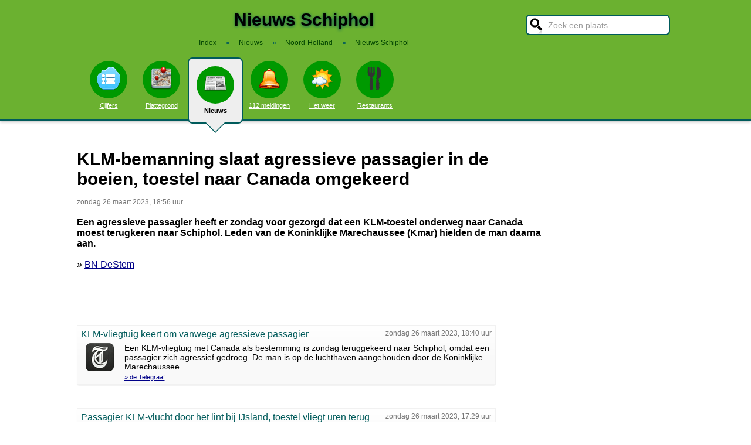

--- FILE ---
content_type: text/html; charset=UTF-8
request_url: https://www.stadindex.nl/schiphol/3025218-passagier-klm-vlucht-door-het-lint-bij-ijsland-toestel-vliegt-uren-terug-naar-schiphol
body_size: 7731
content:
<!DOCTYPE html>
<HTML lang="NL" prefix="og: http://ogp.me/ns#">
<HEAD>
<TITLE>KLM-bemanning slaat agressieve passagier in de boeien, toestel naar Canada omgekeerd</TITLE>
<meta charset="UTF-8">
<meta name="description" content="Een agressieve passagier heeft er zondag voor gezorgd dat een KLM-toestel onderweg naar Canada moest terugkeren naar Schiphol.">
<meta name="twitter:card" content="summary">
<meta name="twitter:site" content="@Stadindex">
<meta property="og:url" content="https://www.stadindex.nl/schiphol/3025218-passagier-klm-vlucht-door-het-lint-bij-ijsland-toestel-vliegt-uren-terug-naar-schiphol">
<meta property="og:title" content="KLM-bemanning slaat agressieve passagier in de boeien, toestel naar Canada omgekeerd">
<meta property="og:description" content="Een agressieve passagier heeft er zondag voor gezorgd dat een KLM-toestel onderweg naar Canada moest terugkeren naar Schiphol.">
<meta property="og:site_name" content="Stadindex.nl">
<meta property="og:locale" content="nl_NL">
<meta property="og:type" content="article">
<meta property="og:image" content="https://www.telegraaf.nl/images/1200x630/filters:format(jpeg):quality(80)/cdn-kiosk-api.telegraaf.nl/fabf90f0-cbf4-11ed-bc22-0217670beecd.jpg">
<script type="application/ld+json">{
 "@context": "https://schema.org",
 "@type": "NewsArticle",
 "mainEntityOfPage": "https://www.stadindex.nl/schiphol/3025218-passagier-klm-vlucht-door-het-lint-bij-ijsland-toestel-vliegt-uren-terug-naar-schiphol",
 "headline": "KLM-bemanning slaat agressieve passagier in de boeien, toestel naar Canada omgekeerd",
 "description": "Een agressieve passagier heeft er zondag voor gezorgd dat een KLM-toestel onderweg naar Canada moest terugkeren naar Schiphol.",
 "url": "https://www.stadindex.nl/schiphol/3025218-passagier-klm-vlucht-door-het-lint-bij-ijsland-toestel-vliegt-uren-terug-naar-schiphol",
 "author": {"@type": "Organization","name": "BN DeStem"},
 "datePublished": "2023-03-26T18:40:55+02:00",
 "dateModified": "2023-03-26T18:56:38+02:00",
 "articleSection": ["Noord-Holland","Schiphol"],
 "image": ["https://www.telegraaf.nl/images/1200x630/filters:format(jpeg):quality(80)/cdn-kiosk-api.telegraaf.nl/fabf90f0-cbf4-11ed-bc22-0217670beecd.jpg","https://media.nhnieuws.nl/images/372556.5e395d7.jpg","https://images0.persgroep.net/rcs/KvBaLyGAybLaX6NYyk5VxeWR9qY/diocontent/229106114/_fitwidth/400/?appId=21791a8992982cd8da851550a453bd7f&quality=0.7"],
 "publisher": {"@type": "Organization","name": "Stadindex.nl","logo": {"@type": "imageObject","url": "https://www.stadindex.nl/pics/stadindex_logo.png","width": 192,"height": 192}}
 }</script><style>BODY{height:100%;padding:0;margin:0;font-family:Arial;font-size:16px}H1{margin:0;padding:17px 0 12px;font-size:30px;text-shadow:#005b5b 0 1px 5px}H2{font-family:Arial;font-size:18px;margin:0 0 5px 0}IMG{border:0}A{color:#008}A:hover{color:#03c}INPUT,SELECT,TEXTAREA{font-family:Roboto,Arial,sans-serif;font-size:13px;border:2px solid #005b5b;padding:6px;outline:0;border-radius:7px;background-color:#fff}INPUT:focus{border:2px outset #333}.button{border-color:#ddd;background:#eee}#inputsearch{width:200px;background:#fff url(/pics/sprites.png) -440px 0 no-repeat;color:#999;font-size:14px;padding:8px 6px 7px 36px}#inputsearch:focus{color:#000}#lijstsearch{position:relative;top:-2px;width:244px;max-height:0;transition:max-height .4s ease-in-out;overflow:hidden;z-index:9999;background:#3f3f3f linear-gradient(to bottom,#3f3f3f 40%,#222);border:0}#lijstsearch A{color:#fff;border-bottom:1px solid #000;border-top:1px solid #555}#lijstsearch A:hover{background-color:#555}header{width:100%;background:#6bb130;text-align:center;border-bottom:2px solid #005b5b;box-shadow:0 2px 5px #bbb}.breadcrumbs{list-style:none;margin-bottom:18px;padding:0;margin:0 0 17px 0;color:#005b5b}.breadcrumbs LI{display:inline-block;font-size:12px}.breadcrumbs LI A{color:#040}.breadcrumbs LI A:hover{color:#dfd}.breadcrumbs LI B{margin:0 15px 0 12px}nav A .circle{display:block;background:#090;width:64px;height:54px;border-radius:32px;padding-top:10px}nav A .circle DIV{width:40px;height:40px;margin:auto;background-image:url(/pics/sprites.png)}nav A:hover .circle{background:#a9e569;padding-top:10px}nav A{float:left;width:90px;color:#fff;font-size:11px}nav A:hover{color:#bfb}nav .active{font-weight:700;color:#000;text-decoration:none}nav .active:hover{color:#000}#mainwrapper{max-width:1024px;min-height:700px;margin:32px auto;font-family:Roboto,Arial,sans-serif;padding-left:5px}#content{float:left;min-width:65%;max-width:805px}aside .table{float:left;margin:0 10px 35px 35px;width:150px}aside{padding-left:10px}.weer_deg1{font-weight:700;font-size:29px;color:#085;text-shadow:#aaa 1px 1px 5px}.weer_deg2{position:relative;top:-2px;left:2px;font-size:16px;color:#000}.foto{border:1px solid #ddd;padding:2px;box-shadow:0 4px 2px -3px #bbb}.table,TABLE{font-size:14px;border-collapse:collapse;background:#fafafa linear-gradient(to bottom,#fff,#f9f9f9 60px);box-shadow:0 2px 2px -2px #555}.table{padding:6px;border:1px solid #f1f1f1;background:#f9f9f9 linear-gradient(to bottom,#fff,#f9f9f9 60px)}.tabletitle{color:#005b5b;margin-bottom:5px}.tabletitlebig{color:#005b5b;font-size:16px}.light{color:#aaa;font-size:12px;text-align:right;padding-right:5px}TR:hover{color:#080;background:#f9f9f9 linear-gradient(to bottom,#fff 30%,#f9f9f9)}TD{padding:4px 2px 4px 7px}TH{color:#005b5b;font-weight:400;padding:4px;background:#fff;text-align:left}.tablesmall{max-width:800px;background:0 0;box-shadow:none}.tablesmall TR{background:0 0}.tablesmall TD{padding:1px 2px 2px 7px}.tablesmall A:visited{color:#77a}.lijst{background:#f6f9f6 linear-gradient(to bottom,#fff 30%,#f6f9f6);border:1px solid #eee}.lijst A{display:block;background-image:url(/pics/dot.png);background-repeat:no-repeat;background-position:left;line-height:30px;padding:8px 0 6px 30px;border-bottom:1px solid #eee;text-decoration:none;text-align:left}.lijst A:hover{background-color:#6bb130;color:#000}.listtable li{min-width:225px;width:33%;max-width:250px;float:left}.balkperc{display:inline-block;background:#a9e569;height:11px;border:1px solid gray;margin-right:8px;padding-right:5px;text-align:right;font-size:11px;line-height:12px}.Aplaats{text-decoration:none;background:#fff;border:1px solid #a9e569;border-radius:5px;padding:1px 6px 1px 6px;white-space:nowrap;font-size:12px}.Aplaats:hover{border-color:#005b5b}footer{clear:both;width:100%;min-height:120px;background:#3f3f3f linear-gradient(to bottom,#3f3f3f 40%,#222);border-top:1px solid #777;color:#b80;text-shadow:#000 0 1px 2px;margin-top:64px;font-size:14px;box-shadow:0 -3px 4px #bbb}footer DIV{float:left;margin:30px 30px 0 30px}footer #footcontent{display:table;max-width:1030px;margin:auto;float:none}footer A{color:#b80}footer A:hover{color:#299}footer .divider{width:1px;background:#000;height:75px;border-right:1px solid #555;margin:20px 70px 0 70px}#plattegrondtop{box-sizing:border-box;background:#f9f9f9;width:100%;border:1px solid #ccc;border-bottom:none;padding:0 10px 2px 10px;border-radius:9px 9px 0 0}#plattegrondtop A{font-size:11px;margin-right:18px}.boxtext{max-width:770px;background:#f6f9f6 linear-gradient(to bottom,#fff 30%,#f6f9f6);border:1px solid #eee;border-radius:10px;font-size:14px;padding:12px;margin-bottom:4px;box-shadow:0 1px 3px #bbb}.boxtextnr{position:relative;top:5px;left:-5px;border:1px solid #555;border-radius:30px;background:#6bb130;color:#fff;padding:0 6px 0 6px;margin-right:2px}.boxtextlabel{position:relative;top:-22px;left:-4px;float:right;color:#a06}.lighttext{color:#777;font-size:12px}.lighttext A{color:#777;text-decoration:none}.lighttext A:hover{text-decoration:underline}.smalltext{font-size:13px}.tabs{padding:20px 0 16px 0;height:50px}.tabs A{border-radius:6px;padding:4px 20px 3px 20px;margin-right:20px;font-size:16px;margin-bottom:16px;float:left}.tabs A:hover{background:#a9e569}.tabs .active{margin-bottom:25px;background:#f6f9f6;border:2px solid #005b5b;text-decoration:none;color:#000;cursor:default}.tabs .active:hover{background:#f6f9f6}.tabarrow-down{width:0;height:0;border-left:18px solid transparent;border-right:18px solid transparent;border-top:18px solid #f6f9f6;position:relative;top:42px;left:-50px;margin-right:-32px}.tabarrow-down SPAN{width:0;height:0;border-left:20px solid transparent;border-right:20px solid transparent;border-top:20px solid #005b5b;position:absolute;top:-18px;left:-20px;z-index:-1}.adsize_97090{width:100%;height:100px}@media(min-width:1001px){.adsize_97090{width:970px;height:90px}}.adsize_160600{width:100%;height:50px}@media(min-width:1001px){.adsize_160600{width:160px;height:600px}}@media (min-width:1001px){header{height:204px;min-width:1030px}#toptop{width:1000px;margin:auto}#topsearch{float:right;padding-top:25px;height:60px;overflow:visible}nav{width:1000px;margin:auto;overflow-y:visible}nav A .circle{margin:6px auto 6px}nav .active{height:104px;padding-top:5px;background:#eee;border:2px solid #005b5b;border-radius:8px}nav .active .circle{margin-top:8px}nav .active:hover .circle{background:#090;padding-top:10px}.arrow-down{width:0;height:0;border-left:18px solid transparent;border-right:18px solid transparent;border-top:18px solid #eee;position:relative;top:12px;left:27px}.arrow-down DIV{width:0;height:0;border-left:20px solid transparent;border-right:20px solid transparent;border-top:20px solid #005b5b;position:relative;top:-18px;left:-20px;z-index:-1}#openmenu{display:none}#openzoek{display:none}.sluit{display:none}#content{width:805px}aside{float:left;width:164px}}@media (max-width:1001px){header{min-height:104px}#topsearch{z-index:9999;background:#ddd;width:0;height:0;transition:height .4s ease-out;box-shadow:1px 2px 5px #000;position:fixed;top:0;right:0;overflow:hidden}nav{z-index:9999;background:#ddd;width:0;height:0;transition:left .4s ease-out;box-shadow:1px 2px 5px #000;position:fixed;top:0;left:-200px;overflow-y:hidden}nav{padding-left:8px}nav A{color:#555}nav A .circle{margin:18px auto 6px}nav .active .circle{background:#a9e569}#openmenu{float:left;background:#6bc130;border:1px solid #6ba130;border-radius:5px;margin:5px;padding:4px;text-decoration:none;font-size:12px;color:#000}#openmenu HR{width:35px;border:1px solid #000;margin:4px 0;box-shadow:0 1px 1px #388}.sluit{display:block;float:right;margin-left:200px;padding-top:5px;width:35px;height:30px;background:#ccc;font-size:20px;text-decoration:none;font-weight:700;color:#000}#openzoek{float:right;background:#6bc130 url(/pics/sprites.png) -440px 0 no-repeat;border:1px solid #6ba130;border-radius:5px;margin:5px;padding:29px 7px 1px 7px;text-decoration:none;font-size:12px;color:#000}#sluitzoek{margin-bottom:5px}.arrow-down{display:none}footer .divider{display:none}#overlay{background-color:#000;opacity:0;transition:opacity .5s;width:0;height:0;position:fixed;top:0;left:0;z-index:5000}}@media (min-width:770px){#lijstprovincies{width:230px}}@media (max-width:525px){#kaartnl{display:none}aside .table{width:95%;margin-left:0}.fullwidthonmobile{width:98%;margin:0}table{width:98%}}@media (max-width:700px){#content{width:98%}#lijstprovincies A{float:left;width:50%;box-sizing:border-box}.listtable{max-height:400px;overflow-y:auto}}</style>
<SCRIPT defer SRC="/script.min.js"></SCRIPT>
<link rel="alternate" type="application/rss+xml" title="StadIndex.nl - Nieuws uit Schiphol" href="https://www.stadindex.nl/nieuws/schiphol/rss.xml"/>
<meta name="viewport" content="width=device-width, initial-scale=1">
<script async src="https://www.googletagmanager.com/gtag/js?id=G-KQQF6LV7JY"></script>
<script>window.dataLayer = window.dataLayer || []; function gtag(){dataLayer.push(arguments);} gtag('js', new Date()); gtag('config', 'G-KQQF6LV7JY');</script>
</HEAD>
<BODY><header><a href="#" id="openmenu"><hr><hr><hr>menu</a><a href="#" id="openzoek">zoek</a><DIV ID="toptop"><DIV ID="topsearch"><a href="#" id="sluitzoek" CLASS="sluit">X</a><form id="formsearchplaats" STYLE="width:244px;margin:auto"><INPUT ID="inputsearch" VALUE="Zoek een plaats" autocomplete="off"><INPUT TYPE="hidden" ID="inputcat" VALUE="nieuws"><DIV CLASS=lijst ID="lijstsearch"></DIV></form></DIV><H1>Nieuws Schiphol</H1><ol itemscope itemtype="https://schema.org/BreadcrumbList" class="breadcrumbs"><li><a href="/">Index</a></li>
<li itemprop="itemListElement" itemscope itemtype="https://schema.org/ListItem"><b>&raquo;</b><a itemprop="item" href="/nieuws"><span itemprop="name">Nieuws</span></a><meta itemprop="position" content="1" /></li>
<li itemprop="itemListElement" itemscope itemtype="https://schema.org/ListItem"><b>&raquo;</b><a itemprop="item" href="/nieuws/noord-holland" title="Nieuws Noord-Holland"><span itemprop="name">Noord-Holland</span></a><meta itemprop="position" content="2" /></li>
<li itemprop="itemListElement" itemscope itemtype="https://schema.org/ListItem"><b>&raquo;</b><a itemprop="item" href="/nieuws/schiphol" style="text-decoration:none"><span itemprop="name">Nieuws Schiphol</span></a><meta itemprop="position" content="3" /></li>
</ol></DIV><nav id="nav"><a href="#" id="sluitmenu" CLASS="sluit">X</a><A HREF="/schiphol" TITLE="Aantal inwoners Schiphol"><DIV CLASS="circle"><DIV STYLE="background-position:200px 0"></DIV></DIV>Cijfers</A>
<A HREF="/plattegrond/schiphol" TITLE="Plattegrond Schiphol"><DIV CLASS="circle"><DIV STYLE="background-position:160px 0"></DIV></DIV>Plattegrond</A><A HREF="/nieuws/schiphol" TITLE="Nieuws Schiphol" CLASS="active"><DIV CLASS="circle"><DIV STYLE="background-position:440px 0"></DIV></DIV>Nieuws<DIV CLASS="arrow-down"><DIV></DIV></DIV></A><A HREF="/112/schiphol" TITLE="112 Schiphol"><DIV CLASS="circle"><DIV STYLE="background-position:320px 0"></DIV></DIV>112 meldingen</A><A HREF="/weer/schiphol" TITLE="Weer Schiphol"><DIV CLASS="circle"><DIV STYLE="background-position:400px 0"></DIV></DIV>Het weer</A><A HREF="/restaurant/schiphol" TITLE="Restaurant Schiphol"><DIV CLASS="circle"><DIV STYLE="background-position:120px 0"></DIV></DIV>Restaurants</A></nav></header><DIV ID="mainwrapper"><DIV ID="content"><DIV STYLE="font-family:Arial;margin-bottom:40px"><H1 STYLE="text-shadow:none">KLM-bemanning slaat agressieve passagier in de boeien, toestel naar Canada omgekeerd</H1><SPAN CLASS="lighttext">zondag 26 maart 2023, 18:56 uur</SPAN><BR><BR><B>Een agressieve passagier heeft er zondag voor gezorgd dat een KLM-toestel onderweg naar Canada moest terugkeren naar Schiphol. Leden van de Koninklijke Marechaussee (Kmar) hielden de man daarna aan.</B><BR><BR>&raquo; <A HREF="https://www.bndestem.nl/binnenland/klm-bemanning-slaat-agressieve-passagier-in-de-boeien-toestel-naar-canada-omgekeerd~aab91eb1/" TARGET="_blank">BN DeStem</A><br><br><BR><BR><DIV CLASS="table" STYLE="max-width:700px;margin-top:40px"><SPAN STYLE="float:right" CLASS="lighttext">zondag 26 maart 2023, 18:40 uur</SPAN><DIV STYLE="margin-bottom:6px" CLASS="tabletitlebig">KLM-vliegtuig keert om vanwege agressieve passagier</DIV><SPAN STYLE="float:left;margin:0 18px 8px 8px"><IMG WIDTH="48" HEIGHT="48" ALT="de Telegraaf" SRC="/pics/logo/26.png"></SPAN>Een KLM-vliegtuig met Canada als bestemming is zondag teruggekeerd naar Schiphol, omdat een passagier zich agressief gedroeg. De man is op de luchthaven aangehouden door de Koninklijke Marechaussee.<BR><DIV STYLE="margin-top:4px;font-size:11px"><A HREF="https://www.telegraaf.nl/nieuws/1193685044/klm-vliegtuig-keert-om-vanwege-agressieve-passagier?utm_source=RSS&utm_medium=RSS" TARGET="_blank">&raquo; de Telegraaf</A></DIV></DIV><DIV CLASS="table" STYLE="max-width:700px;margin-top:40px"><SPAN STYLE="float:right" CLASS="lighttext">zondag 26 maart 2023, 17:29 uur</SPAN><DIV STYLE="margin-bottom:6px" CLASS="tabletitlebig">Passagier KLM-vlucht door het lint bij IJsland, toestel vliegt uren terug naar Schiphol</DIV><SPAN STYLE="float:left;margin:0 18px 8px 8px"><IMG WIDTH="48" HEIGHT="48" ALT="RTV N-H" SRC="/pics/logo/12.png"></SPAN>Een agressieve passagier aan boord van een KLM-vlucht naar de Canadese stad&nbsp;Calgary, is door de bemanning in de boeien geslagen. De Boeing 777-200 was ter hoogte van IJsland, maar is teruggekeerd naar Schiphol. Daar is het toestel rond 18.00 uur geland.<BR><DIV STYLE="margin-top:4px;font-size:11px"><A HREF="https://www.nhnieuws.nl/nieuws/316716/passagier-klm-vlucht-door-het-lint-bij-ijsland-toestel-vliegt-uren-terug-naar-schiphol" TARGET="_blank">&raquo; RTV N-H</A></DIV></DIV><BR><BR><BR><B>Foto's bij dit nieuwsbericht</B><BR><A HREF="https://www.telegraaf.nl/images/1200x630/filters:format(jpeg):quality(80)/cdn-kiosk-api.telegraaf.nl/fabf90f0-cbf4-11ed-bc22-0217670beecd.jpg" TARGET="_blank">Foto: de Telegraaf</A><BR><A HREF="https://media.nhnieuws.nl/images/372556.5e395d7.jpg" TARGET="_blank">Foto: RTV N-H</A><BR><A HREF="https://images0.persgroep.net/rcs/KvBaLyGAybLaX6NYyk5VxeWR9qY/diocontent/229106114/_fitwidth/400/?appId=21791a8992982cd8da851550a453bd7f&quality=0.7" TARGET="_blank">Foto: BN DeStem</A><BR><DIV STYLE="clear:both"></DIV></DIV><H2>Meer nieuws uit Schiphol</H2><TABLE CLASS="tablesmall"><TR><TD CLASS="light" STYLE="max-width:120px">21 februari 16:28</TD><TD><A STYLE="text-decoration:none" HREF="/schiphol/3500142-klm-vliegtuigen-botsen-tegen-elkaar-op-schiphol-geen-gewonden-gevallen">Twee KLM-toestellen op de grond gebotst op Schiphol, geen gewonden</A></TD></TR><TR><TD CLASS="light" STYLE="max-width:120px">19 februari 16:43</TD><TD><A STYLE="text-decoration:none" HREF="/schiphol/3499233-onderschept-pakket-leidt-politie-naar-woning-met-400-verboden-wapens-17-jarige-aangehouden">Onderschept pakket leidt tot grote wapenvondst</A></TD></TR><TR><TD CLASS="light" STYLE="max-width:120px">18 februari 22:13</TD><TD><A STYLE="text-decoration:none" HREF="/schiphol/3498998-schiphol-schrapt-donderdag-zon-100-vluchten-door-aangekondigd-winterweer">Code geel vanwege gladheid, Schiphol annuleert 100 vluchten</A></TD></TR><TR><TD CLASS="light" STYLE="max-width:120px">15 februari 12:41</TD><TD><A STYLE="text-decoration:none" HREF="/schiphol/3497169-schiphol-schaalt-zondag-af-vanwege-sneeuwval-klm-annuleert-150-vluchten">Sneeuw en harde wind trekken over het land, meer vluchten Schiphol geschrapt</A></TD></TR><TR><TD CLASS="light" STYLE="max-width:120px">5 februari 17:47</TD><TD><A STYLE="text-decoration:none" HREF="/schiphol/3493292-twee-gewonden-bij-botsing-auto-en-bus-bij-schiphol-kruispunt-tijdelijk-dicht">Twee gewonden bij botsing auto en bus bij Schiphol: kruispunt tijdelijk dicht</A></TD></TR><TR><TD CLASS="light" STYLE="max-width:120px">4 februari 18:15</TD><TD><A STYLE="text-decoration:none" HREF="/schiphol/3492489-geen-treinen-rond-schiphol-na-kortsluiting-in-schakelkast-trein">Zo legde een ballon het treinverkeer op Schiphol vier uur lang plat</A></TD></TR><TR><TD CLASS="light" STYLE="max-width:120px">3 februari 09:10</TD><TD><A STYLE="text-decoration:none" HREF="/schiphol/3492003-snoeiharde-evaluatie-winterweek-schiphol-werknemers-belaagd-managers-afwezig">FNV: Werkgevers Schiphol lieten werknemers in kou staan tijdens winterchaos</A></TD></TR><TR><TD CLASS="light" STYLE="max-width:120px">28 januari 10:23</TD><TD><A STYLE="text-decoration:none" HREF="/schiphol/3488895-f-35s-oefenen-tussen-lijnvluchten-op-schiphol-moeten-klaar-zijn-voor-oorlog">F-35's oefenen vanochtend niet op Schiphol vanwege de mist</A></TD></TR><TR><TD CLASS="light" STYLE="max-width:120px">27 januari 17:54</TD><TD><A STYLE="text-decoration:none" HREF="/schiphol/3488804-f-35s-landen-tussen-de-vakantievluchten-op-schiphol-luchtmacht-oefent-conflict">Start oefening met F-35's tussen toeristen op Schiphol zonder overlast verlopen</A></TD></TR><TR><TD CLASS="light" STYLE="max-width:120px">22 januari 17:00</TD><TD><A STYLE="text-decoration:none" HREF="/schiphol/3486926-douane-onderschepte-vorig-jaar-fors-minder-cocane-in-nederlandse-havens">Criminaliteit haven Rotterdam verlegt naar havens als Scheveningen: deze maatregelen worden genomen</A></TD></TR><TR><TD CLASS="light" STYLE="max-width:120px">19 januari 19:30</TD><TD><A STYLE="text-decoration:none" HREF="/schiphol/3485693-defensie-gaat-voor-het-eerst-met-f-35s-oefenen-op-schiphol">Volgende week F-35's op Schiphol: dit is waarom</A></TD></TR><TR><TD CLASS="light" STYLE="max-width:120px">12 januari 18:00</TD><TD><A STYLE="text-decoration:none" HREF="/schiphol/3482376-15-gemeenten-roepen-nieuwe-kabinet-op-tot-nachtsluiting-schiphol">'Onwenselijk en risicovol', Schiphol fel tegen door gemeenten gewenste nachtsluiting</A></TD></TR><TR><TD CLASS="light" STYLE="max-width:120px">9 januari 17:59</TD><TD><A STYLE="text-decoration:none" HREF="/schiphol/3481442-vlucht-geannuleerd-door-sneeuw-dit-is-waar-je-recht-op-hebt">Vlucht geannuleerd door sneeuw? Dit is waar je recht op hebt</A></TD></TR><TR><TD CLASS="light" STYLE="max-width:120px">8 januari 09:17</TD><TD><A STYLE="text-decoration:none" HREF="/schiphol/3480835-beroerde-timing-schiphol-kampt-met-stroomstoring-in-vertrekhal-2-onderzoekt-impact-op-vluchten">Beroerde timing: Schiphol kampte met stroomstoring in vertrekhal 2, meerdere vluchten geannuleerd</A></TD></TR><TR><TD CLASS="light" STYLE="max-width:120px">7 januari 12:57</TD><TD><A STYLE="text-decoration:none" HREF="/schiphol/3479809-rode-kruis-gaat-gestrande-reizigers-op-schiphol-bijstaan">Opnieuw honderden vluchten geannuleerd op Schiphol door winterse buien: ‘Aantal kan nog oplopen’</A></TD></TR><TR><TD CLASS="light" STYLE="max-width:120px">7 januari 11:22</TD><TD><A STYLE="text-decoration:none" HREF="/schiphol/3480381-kijk-terwijl-schiphol-zucht-en-steunt-gaat-sneeuwpop-medewerker-wereld-over">Medewerker Schiphol maakt sneeuwpop naast vliegtuig en daar is niet iedereen blij mee</A></TD></TR><TR><TD CLASS="light" STYLE="max-width:120px">6 januari 18:20</TD><TD><A STYLE="text-decoration:none" HREF="/schiphol/3479410-aantal-annuleringen-schiphol-al-rond-450-loopt-verder-op">KLM: We raken langzamerhand door de voorraad de-icing vloeistof heen</A></TD></TR><TR><TD CLASS="light" STYLE="max-width:120px">5 januari 13:53</TD><TD><A STYLE="text-decoration:none" HREF="/schiphol/3479576-noor-zit-dagenlang-vast-in-de-bergen-in-frankrijk-door-sneeuw-op-schiphol">Noor zit dagenlang vast in de bergen in Frankrijk door sneeuw op Schiphol</A></TD></TR><TR><TD CLASS="light" STYLE="max-width:120px">4 januari 19:27</TD><TD><A STYLE="text-decoration:none" HREF="/schiphol/3478526-hele-dag-vertragingen-en-annuleringen-op-schiphol-door-onvoorspelbaar-winters-weer">LIVE winterweer | In drie dagen tijd bijna 1200 vluchten geschrapt vanaf Schiphol door winters weer</A></TD></TR><TR><TD CLASS="light" STYLE="max-width:120px">4 januari 13:57</TD><TD><A STYLE="text-decoration:none" HREF="/schiphol/3479189-meer-sneeuwbuien-op-komst-douwe-bob-en-duizenden-anderen-gestrand-door-problemen-op-schiphol">Op sommige plaatsen ligt wel 30 centimeter sneeuw, Sprookjesbos Efteling moet sluiten</A></TD></TR></TABLE><a href="/nieuws/schiphol/rss.xml" target="_blank" title="Volg het nieuws uit Schiphol via RSS."><img width="42" height="18" alt="RSS." src="/pics/rss.png"></a><BR><BR><br><br></DIV><aside></aside></DIV><footer><DIV ID="footcontent"><DIV>&copy; 2026 - StadIndex.nl is onderdeel van <A HREF="http://www.obedo.nl" TARGET="_blank">Obedo</A><BR><BR><A HREF="/contact.php" TITLE="Contact opnemen">Contact</A>&nbsp; | &nbsp;<A HREF="https://twitter.com/Stadindex" TITLE="Volg @Stadindex via Twitter" TARGET="_blank">Twitter</A>&nbsp; | &nbsp;<A HREF="/nieuws/schiphol/rss.xml" TITLE="Nieuws uit Schiphol via RSS">RSS feed</A>&nbsp; | &nbsp;<A HREF="https://chrome.google.com/webstore/detail/stadindexnl/aolegplabejmiadmkcogddajdlclgdci" TITLE="Download onze Google Chrome extensie" TARGET="_blank">Chrome Extensie</A>&nbsp; | &nbsp;<A HREF="/disclaimer.php">Disclaimer</A></DIV><DIV CLASS="divider"></DIV><DIV><SCRIPT defer SRC="https://www.istats.nl/count.php?cid=10286"></SCRIPT></DIV></DIV></footer><DIV ID="overlay"></DIV></BODY></HTML>